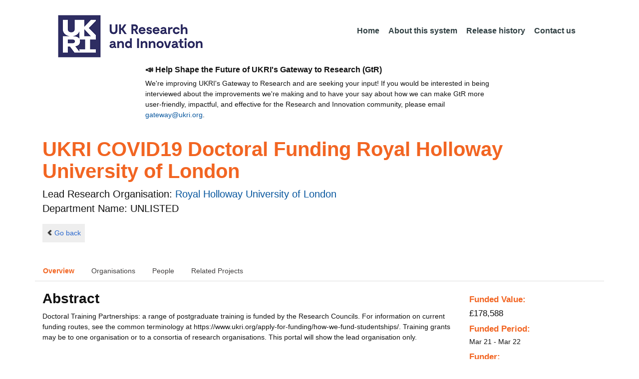

--- FILE ---
content_type: text/html;charset=UTF-8
request_url: https://gtr.ukri.org/projects?ref=NE%2FW502947%2F1&pn=0&fetchSize=10&selectedSortableField=parentPublicationTitle&selectedSortOrder=ASC
body_size: 69251
content:
































<!DOCTYPE html>
<html lang="en" xmlns="http://www.w3.org/1999/xhtml">
<head>
    <title>GtR</title>
    

    <!--  Some descriptive Fields -->
    <meta charset="UTF-8" />
    <meta name="title" content="Gateway to Research (GtR) -  Explore publicly funded research" />
    <meta name="description" content="The Gateway to Research: UKRI portal onto publically funded research"/>
    <meta name="keywords" content="GtR, Gateway to Research, ukri.org, UKRI GtR, Research Portal, Public Funding"/>
    <meta name="author" content="UKRI"/>
    <meta name="publisher" content="UKRI, Polaris House, North Star Avenue, Swindon, SN2 1ET"/>
    <meta name="language" content="en" />
    <meta name="version" content="4.0.0"/>
    <meta http-equiv="X-UA-Compatible" content="IE=edge" />

    <!-- Added to allow access to the GtR data in Google search console. -->
    <meta name="google-site-verification" content="Fwg6zce-Z_fMe0dNr6O5V1QeEcMPXCoFxF-iOvMxpYc" />

    <link rel="icon" href="/resources/img/ukri-favicon-96x96.png" itemprop="image">
    <meta http-equiv="Cache-Control" content="no-cache, no-store, must-revalidate" />
    <meta http-equiv="Pragma" content="no-cache" />
    <meta http-equiv="Expires" content="0" />
    
    <script src="/resources/lib/html5shiv.js?v=95"></script>
    <script src="/resources/js/respond.min.js?v=95"></script>
    
    <!--  These are useful for mobile phones -->
    <link href="/resources/img/ukri-apple-icon-120x120.png" rel="apple-touch-icon" sizes="120x120" />
    <link href="/resources/img/ukri-apple-icon-152x152.png" rel="apple-touch-icon" sizes="152x152" />
    <link href="/resources/img/ukri-apple-icon-180x180.png" rel="apple-touch-icon" sizes="180x180" />    
    <link href="/resources/img/cropped-ukri-site-icon-180x180" rel="apple-touch-icon"  />
    
    <!--  Useful for Mobile Responsive onl-->
    <meta name="viewport" content="width=device-width, initial-scale=1, maximum-scale=5.0, minimum-scale=0.5, user-scalable=yes" />

    <!--   Style Sheets -->

    <link href="/webjars/bootstrap/css/bootstrap.min.css?v=95" rel="stylesheet" media="screen" />
    <link href="/resources/lib/bootstrap/css/bootstrap_override.css?v=95" rel="stylesheet" media="screen" />
    <link href="/resources/css/style.css?v=95" rel="stylesheet" media="screen" />


    <link href="/resources/css/jstree/jstreestyle.css?v=95" rel="stylesheet" media="screen" />
    <link rel="stylesheet" href="/resources/css/font-awesome.min.css?v=95"  rel="stylesheet" media="screen">

    <link href="/webjars/jquery-ui/jquery-ui.min.css?v=95" rel="stylesheet" media="screen" />
    <link href="/resources/css/jquery-ui_override.css?v=95" rel="stylesheet" media="screen" />


    <script type="text/javascript" src="/webjars/jquery/jquery.min.js?v=95"></script>
    <script type="text/javascript" src="/webjars/jquery-ui/jquery-ui.min.js?v=95"></script>
    <script type="text/javascript" src="/resources/lib/jquery.validate.js?v=95"></script>
    <script type="text/javascript" src="/resources/lib/jquery.format-1.3.js?v=95"></script>
    <script type="text/javascript" src="/webjars/bootstrap/js/bootstrap.min.js?v=95"></script>
    <script src="https://unpkg.com/tether@1.2.4/dist/js/tether.min.js"></script>
    <script  type="text/javascript" src="/webjars/angularjs/angular.min.js?v=95"></script>
    <script  type="text/javascript" src="/webjars/angularjs/angular-resource.min.js?v=95" ></script>
    <script  type="text/javascript" src="/webjars/angularjs/angular-route.min.js?v=95" ></script>
    <script  type="text/javascript" src="/webjars/angularjs/angular-sanitize.min.js?v=95"></script>  
    <script  type="text/javascript" src="/resources/js/app/configdata/outcometype.js?v=95" ></script>    
    <script  type="text/javascript" src="/resources/js/app/controllers/outcomecontroller.js?v=95" ></script>
    <script  type="text/javascript" src="/resources/js/app/controllers/searchheadcontroller.js?v=95" ></script>
    <script  type="text/javascript" src="/resources/js/app/controllers/filtercontroller.js?v=95" ></script>
    <script  type="text/javascript" src="/resources/js/app/controllers/classificationtabcontroller.js?v=95" ></script> 
    <script  type="text/javascript" src="/resources/js/app/controllers/classificationcontroller.js?v=95" ></script> 
    <script  type="text/javascript" src="/resources/js/jstree.min_gtr.js?v=95" ></script>
        
    <script type="text/javascript">
        function goBack() {
            window.history.back();
        }
    
        function searchAll() {
            let x=document.getElementById("term");
            document.getElementById("term").value = "*";
            document.getElementById("search-submit").click();
        }

        /*this will enable the sub nav to be sticky.
         - set the cookie to the selected tab value.
         */
        function setSelectedTab(tabname) {
            if (tabname === "publications")
                document.cookie="projectSubTab="+tabname;
        }

        $(document).ready(function(){
            /*
            this will enable the sub nav to be sticky.
            - on reload if the cookie = publications - select the tab
            */
            if (document.cookie.includes("projectSubTab=publications"))
                $('#tabPublicationsLink').click();

             $('#search-submit').click(function (e) {
                 if ($('#term').val() == "") {
                     e.preventDefault();
                 }
             })
        });
            
    </script>   
       
    <script  type="text/javascript" src="/resources/js/app/gtrapp.js?v=95" ></script>      

    <script type="text/javascript" src="/resources/js/google-tag-manager-setup.js?v=95"></script>
 
</head>

<body class="content gtr-body d-flex flex-column" ng-app="gtrApp" >

<!-- Google Tag Manager (noscript) -->
<noscript><iframe src="https://www.googletagmanager.com/ns.html?id=GTM-KLN9HHB" height="0" width="0" style="display:none;visibility:hidden"></iframe></noscript>
<!-- End Google Tag Manager (noscript) --> 

<header>
    <nav class="container navbar navbar-expand-lg">
        <div id="titleblock">
            <div class="col-12" >
                <a class="navbar-brand" href="https://www.ukri.org/">
                    <img class="navbar-img" src="/resources/img/ukrilogo.png?" alt="UKRI Logo (press to go to the UKRI home page)" />
                </a>
                <button class="navbar-toggler navbar-light bg-light mr-auto" type="button" data-toggle="collapse" data-target="#navbarContent" aria-controls="navbarContent" aria-expanded="false" aria-label="Toggle navigation">
                    <span class="navbar-toggler-icon"></span>
                </button>
            </div>
        </div> <!--  row -->
        <div class="col-lg-8"> 
                <div class="collapse navbar-collapse" id="navbarContent">
                    <ul id="navPrimary" class="navheadmenu navbar-nav ml-auto">
                        <li class="nav-item active"><a class="nav-link" href="/">Home</a></li>
                        <li class="nav-item"><a class="nav-link" href="/resources/about.html">About this system</a></li>
                        <li class="nav-item"><a class="nav-link" href="/resources/releasehistory.html">Release history</a></li>
                        <li class="nav-item"><a class="nav-link" href="/resources/contact.html">Contact us</a></li>
                    </ul>
                </div>
            </div>

    </nav>
    <div class="container">
        <div class="row justify-content-md-center">
            <div class="col-8">        
                <p class="pl-3 h6 font-weight-bold">📣 Help Shape the Future of UKRI's Gateway to Research (GtR)</p>
                <p class="pl-3">
                    We're improving UKRI's Gateway to Research and are seeking your input!
                    If you would be interested in being interviewed about the improvements
                    we're making and to have your say about how we can make GtR more user-friendly,
                    impactful, and effective for the Research and Innovation community,
                    please email <a href="mailto:gateway@ukri.org">gateway@ukri.org</a>.                    
                </p>
            </div>
        </div>
    </div>
</header>
  
 

<script type="text/javascript" src="/resources/js/sorttable.js"></script>


<script type='text/javascript'>
    let subpane;
    let usePubsTab;
       
    $(window).load(function () {
        $('.subtab').click(function (e) {
            e.preventDefault();
            $('.subpane').hide();
            $($(this).attr('href')).show();
            $(this).tab('show');
            $('#outcomesul > li').removeClass("active");
            $(this).parent().addClass("active");
            $('#tabOutcomesLink').click(); // ensure 'Outcome' tab is still 'active'
        });
				
        const subpane = $('.subpane');
        subpane.hide();

        const tabId= $.urlParam('tabId');
        // If the parameter has a particular outcome tab id then select the tab dynamically.
        if(tabId!=undefined && tabId!=null){
            subpane.last().show();
            $('#tabOutcomesLink').trigger('click');
            $('#'+tabId).trigger('click');
        }else{
            subpane.first().show();
            $('#outcomesul > li').first().addClass("active");
        }

        usePubsTab = $.urlParam('pn');
        if(usePubsTab != null)
        {
            $('#tabPublicationsLink').click();
        }
    });
    
    
    $.urlParam = function(name){
    	const results = new RegExp('[\?&]' + name + '=([^&#]*)').exec(window.location.href);
    	
    	if(results!=null){
    		return results[1] || 0;
    	}else{    		
    		return null;
    	}
    }
    
</script>




<article id="gtrArticle">
<!--  Project Header -->
<header>
    <div id="title-wrapper" class="container">
                <div class="row">
                    <div id="detail-title" class="col">
                        <p></p>
                        <h1 id="gtr-project-title" class="gtr-per-name">UKRI COVID19 Doctoral Funding Royal Holloway University of London</h1>
                        
                            <div id="UNLISTED"
                                 class="gtr-proj-org">                 Lead Research Organisation:
                                <a href='/organisation/036F7762-A3D3-4E03-BD6E-FB156F323872'>
                                        Royal Holloway University of London</a>
                                
                                    <div id="gtr-proj-dept" class="">Department Name: UNLISTED</div>
                                
                            </div>
                        
                    </div>
                </div>
            </div>
</header>

<nav id="gtr-back" class="container">
    <div class="row">
        <div class="col">
            <a href="javascript:void(0);" onclick="goBack()" class="btn-default btn-back" role="button"><span class="icon-chevron-left"></span>Go back</a>
        </div>
    </div>
</nav>

<!--  First Level of Tab Navigation for the Project Page -->
<section id="tab-container" class="container">
    <div class="row ">  
        <div class="col-lg-12 col-md-12 col-sm-12 col-xs-12">
            <div class="tabbable tabs-top">  
                <ul class="nav nav-tabs">
                	<li class="nav-item"><a onclick="setSelectedTab('overview')" id="tabOverviewLink" href="#tabOverview" data-toggle="tab" class="active">Overview</a></li>
                    <li class="nav-item"><a onclick="setSelectedTab('organisations')" id="tabOrganisationsLink" data-target="#tabOrganisations" data-toggle="tab">Organisations</a></li>
                    
                        <li class="nav-item"><a onclick="setSelectedTab('people')" id="tabPeopleLink" data-target="#tabPeople" data-toggle="tab">People</a></li>
                    
                    
                    
                    
                    <li class="nav-item"><a id="tabRelatedLink" data-target="#tabRelated" data-toggle="tab">Related Projects</a></li>
                    
                </ul>
            </div>
      </div>
    </div>
</section>

<!--  Contents of the Tabs -->
<section id="subtab-container" class="container tab-content">  <!--  Contents of the Tabs -->
<!--     <section class="tab-content row">  -->   


		
		<div class="tab-pane active pad" id="tabOverview">
<!--              <div class="gtr-summary row"> -->
            <section class="tab-content row">  <!--  +++  -->
            
            
		      <div class="col-lg-9 col-md-9">
		        <p></p>
                <h3 class="project-h3">Abstract</h3>
                
                    <div id="abstract">
                        <div id="overview-control" class="btn-group-css3 btn-responsive pull-right">
                            <a id="refine-menu" class="menu-btn btn-responsive btn-css3 btn-css3-default d-md-none" href="#" 
                                    role="button"
                                       rel="nofollow" data-toggle="collapse" data-target="#funding-details">Funding<br/>details</a>
                        </div>
                
                                
                                Doctoral Training Partnerships: a range of postgraduate training is funded by the Research Councils. For information on current funding routes, see the common terminology at https://www.ukri.org/apply-for-funding/how-we-fund-studentships/. Training grants may be to one organisation or to a consortia of research organisations. This portal will show the lead organisation only.
                   </div>
             
                    
                            
                   
                    
            </div>  <!--  END of col 9 div -->
            
              <aside id="funding-details" class="collapse col-lg-3 col-md-3 col-sm-3 col-xs-9">
                    <!-- 21/06/2016 - As per new requirment CR092 -  1st of every September the year value has to be changed to current year  -->      
                                       
                        
                    <div id="result-collapse" class="">
                            
                                
                                
                                
                                
                                
                                
                                    <h3 class="fund-title">Funded Value:</h3>
                                
                            
                
                
                              
                                <span id="totalFund">
                                    <strong>&pound;178,588</strong>
                                </span>
                            
                                <h3>Funded Period:</h3>
                            
                
                            
                
                            Mar 21
                            -
                            Mar 22
                
                            <h3>Funder:</h3>
                            COVID
                
                            <div class="aside-category">
                                <h3>Project Status:</h3>
                                Closed
                            </div>
                
                            <div class="aside-category">
                                <h3>Project Category:</h3>
                                Training Grant
                                <h3>Project Reference:</h3>
                                NE/W502947/1
                
                                
                                    
                                    
                                        
                                    
                                
                            </div>
                
                                        
                            
                                <div class="aside-category">
                                    
                                    
                                                        
                                    
                                        <h3>Research Topic:</h3>
                                        
                                            
                                                
                                                    <a href="/resources/classificationprojects.html?id=6CFA1E1F-F25C-4C23-8FE1-C47AE53E333E&type=Research_Topic&text=Unclassified">Unclassified</a><p></p>
                                                    
                                                
                                            
                                        
                                    
                                    
                                </div>
                            
                    </div>
                </aside>

            </section>  <!--  END OF row -->
        </div> <!-- END OF TabOverview --> 


        
        <div class="tab-pane pad" id="tabOrganisations">
    
            <div class="gtr-summary row">
                <div class="col-12">    
                    <p></p>
		            
		              
			            <h3 class="project-h3">Organisations</h3>
			            
			            <ul>
			                
			                    <li>
			                        <a id="036F7762-A3D3-4E03-BD6E-FB156F323872" href="/organisation/036F7762-A3D3-4E03-BD6E-FB156F323872">
			                                Royal Holloway University of London (Lead Research Organisation)
			                        </a>
			                    </li>
			                
			            </ul>
			            
                </div>
     	    </div>
        </div>

<div class="tab-pane pad" id="tabPeople">
            <div class="gtr-summary row">  
              <div class="col-12">
                <p></p>
                     <table id="projectPersons">
            <tr>
                <td><h3 class="project-h3">People</h3></td>
                <td><h3 class="project-h3">ORCID iD</h3></td>
            </tr>            
                
                
                
                
                
                
                
                    <tr>
                    <td style="padding-right: 60px;font-size:1.2em;">
                        <a id="tgh-1" class="tgh" href="/person/CC472129-46BD-4C2F-ABDE-D110AD2FDE41">
                            Ken Badcock (Training Grant Holder)
                        </a>
                    </td>
                    <td style="font-size:1.2em;">
                    
                    </td>
                    </tr>
                
                
                
            </table>
          
                </div>
            </div>
        </div>

		
		<div class="tab-pane pad" id="tabPublications">
            <div class="gtr-summary row">
                <div class="col-12">
                    <p></p>
                    <h3 class="project-h3">Publications</h3>
            
	                <!-- Pagination Code START-->
                    <p></p>
                    
                   
                    
            
                    
                        
                        
                    
    
                    
                    





<link href="css/style.css" rel="stylesheet" type="text/css"/>

<div id="gtr-top-search-controls" class="container">
    <div id="results-controls" class="row">

		
		<div class="col-lg-3 col-md-3">
			
	        	
	            
	            
			
	
	      	 
	                
	        <label class="sr-only">The following are buttons which change the sort order, pressing the active button will toggle the sort order</label>
	       	<div id="sort-controls" class="btn-group-css3 btn-responsive pull-left">
	            		
	    		<!-- iterate ? -->
	     		
	
	            
	                    
	            
	                    			<a id="firstAuthorName" class="btn-mini btn-css3 btn-responsive btn-css3-default"
	                       				href='/projects?ref=NE%2fW502947%2f1&pn=0&fetchSize=10&selectedSortableField=firstAuthorName&selectedSortOrder=ASC'>Author Name</a>
	                       				
	                       			<a id="title" class="btn-mini btn-css3 btn-responsive btn-css3-default"
	                       				href='/projects?ref=NE%2fW502947%2f1&pn=0&fetchSize=10&selectedSortableField=title&selectedSortOrder=ASC'>Title</a>
	                       					
	                    			<a id="parentPublicationTitle" class="btn-mini btn-css3 btn-responsive btn-css3-default active"
	                       				href='/projects?ref=NE%2fW502947%2f1&pn=0&fetchSize=10&selectedSortableField=parentPublicationTitle&selectedSortOrder=DESC'>Publication <div class="arrow-down"><label class="sr-only">descending (press to sort ascending)</label></div></a>
	                       				
	                       			<a id="date" class="btn-mini btn-css3 btn-responsive btn-css3-default"
	                       				href='/projects?ref=NE%2fW502947%2f1&pn=0&fetchSize=10&selectedSortableField=date&selectedSortOrder=ASC'>Date Published</a>
	            
	                    
	            
	            	
	            	
	        </div>
	   </div>     
 	   
	   
			
			
		       <div class="col-lg-5 col-md-6 hidden-sm hidden-xs pull-left">
		            <div class="pagination pagination-centered btn-group-css3 btn-responsive">
	                      
					</div>
				</div>
			
			
			
			<div id="pagesize-controls" class="btn-group-css3 btn-responsive"> <!--  pull-right -->
                    <a id="fetch10" class="btn-mini btn-css3 btn-responsive btn-css3-default "
                       href='/projects?ref=NE%2fW502947%2f1&pn=0&fetchSize=10&selectedSortableField=parentPublicationTitle&selectedSortOrder=ASC'>10</a>
                    <a id="fetch25" class="btn-mini btn-css3 btn-responsive btn-css3-default active"
                       href='/projects?ref=NE%2fW502947%2f1&pn=0&fetchSize=25&selectedSortableField=parentPublicationTitle&selectedSortOrder=ASC'>25</a>
                    <a id="fetch50" class="btn-mini btn-css3 btn-responsive btn-css3-default active"
                       href='/projects?ref=NE%2fW502947%2f1&pn=0&fetchSize=50&selectedSortableField=parentPublicationTitle&selectedSortOrder=ASC'>50</a>
            </div>
			
	   
	</div>        
 </div>

                    
                    <!-- Pagination Code END-->
                </div>
            </div>



			<div id="content-wrapper" class="container">

                    
            </div>                         

            <tg:paging pagedListHolder="org.springframework.beans.support.PagedListHolder@250f6b9b" pagedLink="/projects?ref=NE%2fW502947%2f1&pn=~&fetchSize=%5e&selectedSortableField=%3f&selectedSortOrder=!"/>
	    </div>

        
		
		<div class="tab-pane pad" id="tabRelated">
		    <div class="col-xs-12">
		        <div class="gtr-summary row">
		            <div class="col-12">
		            
		
		            
		              <p></p>
		                <h3 class="project-h3">Studentship Projects</h3>
		                 <div class="table-responsive">
		                <table class="sortable table table-bordered w-100 d-block d-md-table" id="student.projects">
		                    <thead>
		                        <tr style="color: white; background-color: #333;">
		                            <th>Project Reference</th>
		                            <th>Relationship</th>
		                            <th>Related To</th>
		                            <th>Start</th>
		                            <th>End</th>
		                            <th>Student Name</th>
		                        </tr>
		                     </thead>  
		                     <tbody>
		                        
		                            
		                            
		                                
		                            
		                            
		                                
		                            
		                            
		                            <tr class="success">
		                                    <td>
		                                        
		                                        
		                                            <a id="to-grantref-1" href="/projects?ref=NE/W502947/1">NE/W502947/1</a>
		                                        
		                                    </td>
		                                    <td id="rel-1" ></td>
		                                    
		                                    <td id="from-grantref-1">
		                                        
		                                    </td>
		                                    <td id="start-1" >31/03/2021</td>
		                                    <td id="end-1" >30/03/2022</td>
		                                    
		                                        <td id="student-1" ></td>
		                                    
		                                    
		                            </tr>
		                        
		                            
		                            
		                            
		                            
		                            <tr >
		                                    <td>
		                                        
		                                            <a id="to-grantref-2" href="/projects?ref=studentship-1959639">1959639</a>
		                                        
		                                        
		                                    </td>
		                                    <td id="rel-2" >Studentship</td>
		                                    
		                                    <td id="from-grantref-2">
		                                        
		                                            <a href="/projects?ref=NE/W502947/1">NE/W502947/1</a>
		                                        
		                                    </td>
		                                    <td id="start-2" >30/09/2017</td>
		                                    <td id="end-2" >31/12/2021</td>
		                                    
		                                    
		                                        <td>
		                                             
		                                             
		                                                <a id="super-2" class="super" href="/person/3BCEEA42-3C33-4ED9-AAAE-3224C6BD7152">
		                                                        Eddison Loades</a>
		                                                
		                                             
		                                        </td>
		                                    
		                            </tr>
		                        
		                            
		                            
		                            
		                            
		                            <tr >
		                                    <td>
		                                        
		                                            <a id="to-grantref-3" href="/projects?ref=studentship-1917577">1917577</a>
		                                        
		                                        
		                                    </td>
		                                    <td id="rel-3" >Studentship</td>
		                                    
		                                    <td id="from-grantref-3">
		                                        
		                                            <a href="/projects?ref=NE/W502947/1">NE/W502947/1</a>
		                                        
		                                    </td>
		                                    <td id="start-3" >30/09/2017</td>
		                                    <td id="end-3" >30/12/2021</td>
		                                    
		                                    
		                                        <td>
		                                             
		                                             
		                                                <a id="super-3" class="super" href="/person/E46FEDE0-EBC1-49FE-9612-6CE00F0FC973">
		                                                        Thomas Vandyk</a>
		                                                
		                                             
		                                        </td>
		                                    
		                            </tr>
		                        
		                            
		                            
		                            
		                            
		                            <tr >
		                                    <td>
		                                        
		                                            <a id="to-grantref-4" href="/projects?ref=studentship-1912132">1912132</a>
		                                        
		                                        
		                                    </td>
		                                    <td id="rel-4" >Studentship</td>
		                                    
		                                    <td id="from-grantref-4">
		                                        
		                                            <a href="/projects?ref=NE/W502947/1">NE/W502947/1</a>
		                                        
		                                    </td>
		                                    <td id="start-4" >30/09/2017</td>
		                                    <td id="end-4" >30/12/2021</td>
		                                    
		                                    
		                                        <td>
		                                             
		                                             
		                                                <a id="super-4" class="super" href="/person/B9BCBF17-E6C6-4163-9379-C986F06C42F7">
		                                                        Lucy Archer</a>
		                                                
		                                             
		                                        </td>
		                                    
		                            </tr>
		                        
		                            
		                            
		                            
		                            
		                            <tr >
		                                    <td>
		                                        
		                                            <a id="to-grantref-5" href="/projects?ref=studentship-1997768">1997768</a>
		                                        
		                                        
		                                    </td>
		                                    <td id="rel-5" >Studentship</td>
		                                    
		                                    <td id="from-grantref-5">
		                                        
		                                            <a href="/projects?ref=NE/W502947/1">NE/W502947/1</a>
		                                        
		                                    </td>
		                                    <td id="start-5" >18/12/2017</td>
		                                    <td id="end-5" >17/03/2022</td>
		                                    
		                                    
		                                        <td>
		                                             
		                                             
		                                                <a id="super-5" class="super" href="/person/04BF794A-1D21-4A9F-9213-F43582D75199">
		                                                        Tamsin Williams</a>
		                                                
		                                             
		                                        </td>
		                                    
		                            </tr>
		                        
		                            
		                            
		                            
		                            
		                            <tr >
		                                    <td>
		                                        
		                                            <a id="to-grantref-6" href="/projects?ref=studentship-2108502">2108502</a>
		                                        
		                                        
		                                    </td>
		                                    <td id="rel-6" >Studentship</td>
		                                    
		                                    <td id="from-grantref-6">
		                                        
		                                            <a href="/projects?ref=NE/W502947/1">NE/W502947/1</a>
		                                        
		                                    </td>
		                                    <td id="start-6" >30/09/2018</td>
		                                    <td id="end-6" >29/06/2022</td>
		                                    
		                                    
		                                        <td>
		                                             
		                                             
		                                                <a id="super-6" class="super" href="/person/E7ED5D55-7E5E-42EF-A1E2-5B73FAB910AB">
		                                                        Samuel Hill</a>
		                                                
		                                             
		                                        </td>
		                                    
		                            </tr>
		                        
		                            
		                            
		                            
		                            
		                            <tr >
		                                    <td>
		                                        
		                                            <a id="to-grantref-7" href="/projects?ref=studentship-2057240">2057240</a>
		                                        
		                                        
		                                    </td>
		                                    <td id="rel-7" >Studentship</td>
		                                    
		                                    <td id="from-grantref-7">
		                                        
		                                            <a href="/projects?ref=NE/W502947/1">NE/W502947/1</a>
		                                        
		                                    </td>
		                                    <td id="start-7" >30/09/2018</td>
		                                    <td id="end-7" >23/01/2023</td>
		                                    
		                                    
		                                        <td>
		                                             
		                                             
		                                                <a id="super-7" class="super" href="/person/AB68ED6A-686E-4661-AB2B-21BF91A8A9AB">
		                                                        Emma Cooper</a>
		                                                
		                                             
		                                        </td>
		                                    
		                            </tr>
		                        
		                            
		                            
		                            
		                            
		                            <tr >
		                                    <td>
		                                        
		                                            <a id="to-grantref-8" href="/projects?ref=studentship-2067157">2067157</a>
		                                        
		                                        
		                                    </td>
		                                    <td id="rel-8" >Studentship</td>
		                                    
		                                    <td id="from-grantref-8">
		                                        
		                                            <a href="/projects?ref=NE/W502947/1">NE/W502947/1</a>
		                                        
		                                    </td>
		                                    <td id="start-8" >30/09/2018</td>
		                                    <td id="end-8" >30/03/2024</td>
		                                    
		                                    
		                                        <td>
		                                             
		                                             
		                                                <a id="super-8" class="super" href="/person/8C7C151C-DC5B-434E-81EA-49F1E05A5490">
		                                                        Amy Walsh</a>
		                                                
		                                             
		                                        </td>
		                                    
		                            </tr>
		                        
		                            
		                            
		                            
		                            
		                            <tr >
		                                    <td>
		                                        
		                                            <a id="to-grantref-9" href="/projects?ref=studentship-2100181">2100181</a>
		                                        
		                                        
		                                    </td>
		                                    <td id="rel-9" >Studentship</td>
		                                    
		                                    <td id="from-grantref-9">
		                                        
		                                            <a href="/projects?ref=NE/W502947/1">NE/W502947/1</a>
		                                        
		                                    </td>
		                                    <td id="start-9" >30/09/2018</td>
		                                    <td id="end-9" >26/03/2023</td>
		                                    
		                                    
		                                        <td>
		                                             
		                                             
		                                                <a id="super-9" class="super" href="/person/07C1382A-675C-4FBB-8F1F-58898C5C002E">
		                                                        Jodie Knapp</a>
		                                                
		                                             
		                                        </td>
		                                    
		                            </tr>
		                        
		                            
		                            
		                            
		                            
		                            <tr >
		                                    <td>
		                                        
		                                            <a id="to-grantref-10" href="/projects?ref=studentship-2100879">2100879</a>
		                                        
		                                        
		                                    </td>
		                                    <td id="rel-10" >Studentship</td>
		                                    
		                                    <td id="from-grantref-10">
		                                        
		                                            <a href="/projects?ref=NE/W502947/1">NE/W502947/1</a>
		                                        
		                                    </td>
		                                    <td id="start-10" >30/09/2018</td>
		                                    <td id="end-10" >29/06/2022</td>
		                                    
		                                    
		                                        <td>
		                                             
		                                             
		                                                <a id="super-10" class="super" href="/person/88A4BD6F-1056-4268-9452-2E3FD6A27D33">
		                                                        Louis Matheou</a>
		                                                
		                                             
		                                        </td>
		                                    
		                            </tr>
		                        
		                            
		                            
		                            
		                            
		                            <tr >
		                                    <td>
		                                        
		                                            <a id="to-grantref-11" href="/projects?ref=studentship-2107021">2107021</a>
		                                        
		                                        
		                                    </td>
		                                    <td id="rel-11" >Studentship</td>
		                                    
		                                    <td id="from-grantref-11">
		                                        
		                                            <a href="/projects?ref=NE/W502947/1">NE/W502947/1</a>
		                                        
		                                    </td>
		                                    <td id="start-11" >30/09/2018</td>
		                                    <td id="end-11" >17/02/2023</td>
		                                    
		                                    
		                                        <td>
		                                             
		                                             
		                                                <a id="super-11" class="super" href="/person/5EE5803E-7022-4694-99DC-64FF2F4D053B">
		                                                        Robert Choudhury</a>
		                                                
		                                             
		                                        </td>
		                                    
		                            </tr>
		                        
		                            
		                            
		                            
		                            
		                            <tr >
		                                    <td>
		                                        
		                                            <a id="to-grantref-12" href="/projects?ref=studentship-2083854">2083854</a>
		                                        
		                                        
		                                    </td>
		                                    <td id="rel-12" >Studentship</td>
		                                    
		                                    <td id="from-grantref-12">
		                                        
		                                            <a href="/projects?ref=NE/W502947/1">NE/W502947/1</a>
		                                        
		                                    </td>
		                                    <td id="start-12" >30/09/2018</td>
		                                    <td id="end-12" >30/12/2022</td>
		                                    
		                                    
		                                        <td>
		                                             
		                                             
		                                                <a id="super-12" class="super" href="/person/6DF15AEE-79D4-4648-A05F-4526C2F54364">
		                                                        Amanda Cooper</a>
		                                                
		                                             
		                                        </td>
		                                    
		                            </tr>
		                        
		                            
		                            
		                            
		                            
		                            <tr >
		                                    <td>
		                                        
		                                            <a id="to-grantref-13" href="/projects?ref=studentship-2108556">2108556</a>
		                                        
		                                        
		                                    </td>
		                                    <td id="rel-13" >Studentship</td>
		                                    
		                                    <td id="from-grantref-13">
		                                        
		                                            <a href="/projects?ref=NE/W502947/1">NE/W502947/1</a>
		                                        
		                                    </td>
		                                    <td id="start-13" >30/09/2018</td>
		                                    <td id="end-13" >29/06/2022</td>
		                                    
		                                    
		                                        <td>
		                                             
		                                             
		                                                <a id="super-13" class="super" href="/person/57EAD124-4435-41BF-B0F5-B8173B5C9DC2">
		                                                        Jordan Palmer</a>
		                                                
		                                             
		                                        </td>
		                                    
		                            </tr>
		                        
		                            
		                            
		                            
		                            
		                            <tr >
		                                    <td>
		                                        
		                                            <a id="to-grantref-14" href="/projects?ref=studentship-2107406">2107406</a>
		                                        
		                                        
		                                    </td>
		                                    <td id="rel-14" >Studentship</td>
		                                    
		                                    <td id="from-grantref-14">
		                                        
		                                            <a href="/projects?ref=NE/W502947/1">NE/W502947/1</a>
		                                        
		                                    </td>
		                                    <td id="start-14" >30/09/2018</td>
		                                    <td id="end-14" >29/06/2022</td>
		                                    
		                                    
		                                        <td>
		                                             
		                                             
		                                                <a id="super-14" class="super" href="/person/912DBD05-C0D2-4F0C-A1EB-F6F1FE067E42">
		                                                        Siobhan Alden</a>
		                                                
		                                             
		                                        </td>
		                                    
		                            </tr>
		                        
		                            
		                            
		                            
		                            
		                            <tr >
		                                    <td>
		                                        
		                                            <a id="to-grantref-15" href="/projects?ref=studentship-2744527">2744527</a>
		                                        
		                                        
		                                    </td>
		                                    <td id="rel-15" >Studentship</td>
		                                    
		                                    <td id="from-grantref-15">
		                                        
		                                            <a href="/projects?ref=NE/W502947/1">NE/W502947/1</a>
		                                        
		                                    </td>
		                                    <td id="start-15" >30/09/2018</td>
		                                    <td id="end-15" >30/08/2023</td>
		                                    
		                                    
		                                        <td>
		                                             
		                                             
		                                                <a id="super-15" class="super" href="/person/4A06DA0D-3C5A-42FC-A590-00B849F1E102">
		                                                        Alpesh Bhudia</a>
		                                                
		                                             
		                                        </td>
		                                    
		                            </tr>
		                        
		                            
		                            
		                            
		                            
		                            <tr >
		                                    <td>
		                                        
		                                            <a id="to-grantref-16" href="/projects?ref=studentship-2107223">2107223</a>
		                                        
		                                        
		                                    </td>
		                                    <td id="rel-16" >Studentship</td>
		                                    
		                                    <td id="from-grantref-16">
		                                        
		                                            <a href="/projects?ref=NE/W502947/1">NE/W502947/1</a>
		                                        
		                                    </td>
		                                    <td id="start-16" >30/09/2018</td>
		                                    <td id="end-16" >25/03/2023</td>
		                                    
		                                    
		                                        <td>
		                                             
		                                             
		                                                <a id="super-16" class="super" href="/person/11CC8B18-292F-4B75-A537-AE2EA8112A56">
		                                                        Liam Medley</a>
		                                                
		                                             
		                                        </td>
		                                    
		                            </tr>
		                        
		                            
		                            
		                            
		                            
		                            <tr >
		                                    <td>
		                                        
		                                            <a id="to-grantref-17" href="/projects?ref=studentship-2290185">2290185</a>
		                                        
		                                        
		                                    </td>
		                                    <td id="rel-17" >Studentship</td>
		                                    
		                                    <td id="from-grantref-17">
		                                        
		                                            <a href="/projects?ref=NE/W502947/1">NE/W502947/1</a>
		                                        
		                                    </td>
		                                    <td id="start-17" >30/09/2019</td>
		                                    <td id="end-17" >29/09/2023</td>
		                                    
		                                    
		                                        <td>
		                                             
		                                             
		                                                <a id="super-17" class="super" href="/person/0AC9CF53-1E2B-4A40-B2FA-E41E4DEEFA51">
		                                                        Zoe Balmforth</a>
		                                                
		                                             
		                                        </td>
		                                    
		                            </tr>
		                        
		                            
		                            
		                            
		                            
		                            <tr >
		                                    <td>
		                                        
		                                            <a id="to-grantref-18" href="/projects?ref=studentship-2235777">2235777</a>
		                                        
		                                        
		                                    </td>
		                                    <td id="rel-18" >Studentship</td>
		                                    
		                                    <td id="from-grantref-18">
		                                        
		                                            <a href="/projects?ref=NE/W502947/1">NE/W502947/1</a>
		                                        
		                                    </td>
		                                    <td id="start-18" >30/09/2019</td>
		                                    <td id="end-18" >30/12/2023</td>
		                                    
		                                    
		                                        <td>
		                                             
		                                             
		                                                <a id="super-18" class="super" href="/person/153D5592-B42D-4BC4-8703-496409EF2A7D">
		                                                        Naima Harman</a>
		                                                
		                                             
		                                        </td>
		                                    
		                            </tr>
		                        
		                            
		                            
		                            
		                            
		                            <tr >
		                                    <td>
		                                        
		                                            <a id="to-grantref-19" href="/projects?ref=studentship-2237238">2237238</a>
		                                        
		                                        
		                                    </td>
		                                    <td id="rel-19" >Studentship</td>
		                                    
		                                    <td id="from-grantref-19">
		                                        
		                                            <a href="/projects?ref=NE/W502947/1">NE/W502947/1</a>
		                                        
		                                    </td>
		                                    <td id="start-19" >30/09/2019</td>
		                                    <td id="end-19" >31/03/2024</td>
		                                    
		                                    
		                                        <td>
		                                             
		                                             
		                                                <a id="super-19" class="super" href="/person/5F3EE6BE-104E-4261-B29E-1649F10BEE1A">
		                                                        Dahab Aglan</a>
		                                                
		                                             
		                                        </td>
		                                    
		                            </tr>
		                        
		                            
		                            
		                            
		                            
		                            <tr >
		                                    <td>
		                                        
		                                            <a id="to-grantref-20" href="/projects?ref=studentship-2287916">2287916</a>
		                                        
		                                        
		                                    </td>
		                                    <td id="rel-20" >Studentship</td>
		                                    
		                                    <td id="from-grantref-20">
		                                        
		                                            <a href="/projects?ref=NE/W502947/1">NE/W502947/1</a>
		                                        
		                                    </td>
		                                    <td id="start-20" >30/09/2019</td>
		                                    <td id="end-20" >12/04/2024</td>
		                                    
		                                    
		                                        <td>
		                                             
		                                             
		                                                <a id="super-20" class="super" href="/person/BE6BE153-D03B-4E40-BD20-97E87F89A564">
		                                                        Rachel Tyler</a>
		                                                
		                                             
		                                        </td>
		                                    
		                            </tr>
		                        
		                            
		                            
		                            
		                            
		                            <tr >
		                                    <td>
		                                        
		                                            <a id="to-grantref-21" href="/projects?ref=studentship-2286777">2286777</a>
		                                        
		                                        
		                                    </td>
		                                    <td id="rel-21" >Studentship</td>
		                                    
		                                    <td id="from-grantref-21">
		                                        
		                                            <a href="/projects?ref=NE/W502947/1">NE/W502947/1</a>
		                                        
		                                    </td>
		                                    <td id="start-21" >30/09/2019</td>
		                                    <td id="end-21" >18/09/2022</td>
		                                    
		                                    
		                                        <td>
		                                             
		                                             
		                                                <a id="super-21" class="super" href="/person/0A8EC852-518B-45E3-B21F-7BE3CFB1CBFD">
		                                                        Jennifer Cooper</a>
		                                                
		                                             
		                                        </td>
		                                    
		                            </tr>
		                        
		                            
		                            
		                            
		                            
		                            <tr >
		                                    <td>
		                                        
		                                            <a id="to-grantref-22" href="/projects?ref=studentship-2286603">2286603</a>
		                                        
		                                        
		                                    </td>
		                                    <td id="rel-22" >Studentship</td>
		                                    
		                                    <td id="from-grantref-22">
		                                        
		                                            <a href="/projects?ref=NE/W502947/1">NE/W502947/1</a>
		                                        
		                                    </td>
		                                    <td id="start-22" >30/09/2019</td>
		                                    <td id="end-22" >27/04/2025</td>
		                                    
		                                    
		                                        <td>
		                                             
		                                             
		                                                <a id="super-22" class="super" href="/person/71F4FA8D-D9EA-4A4B-AF92-7E99809C28C9">
		                                                        Natasha Buckley</a>
		                                                
		                                             
		                                        </td>
		                                    
		                            </tr>
		                        
		                            
		                            
		                            
		                            
		                            <tr >
		                                    <td>
		                                        
		                                            <a id="to-grantref-23" href="/projects?ref=studentship-2287904">2287904</a>
		                                        
		                                        
		                                    </td>
		                                    <td id="rel-23" >Studentship</td>
		                                    
		                                    <td id="from-grantref-23">
		                                        
		                                            <a href="/projects?ref=NE/W502947/1">NE/W502947/1</a>
		                                        
		                                    </td>
		                                    <td id="start-23" >30/09/2019</td>
		                                    <td id="end-23" >04/03/2025</td>
		                                    
		                                    
		                                        <td>
		                                             
		                                             
		                                                <a id="super-23" class="super" href="/person/C82B78B7-0B52-4F9F-AC0B-331633B15175">
		                                                        Holly Nielsen</a>
		                                                
		                                             
		                                        </td>
		                                    
		                            </tr>
		                        
		                     </tbody>
		                 </table>
		                 </div>
		                
		            
		            </div>
		        </div>
		    </div>
		</div>
		


        
		<div class="tab-pane pad" id="tabOutcomes">
		    
		      <div class="row">
		      <div style="width: 20%" >
		          <div class="tabbable">
		                           
		            <ul class="nav nav-stacked " id="outcomesul">

                        
                    
                        
        
                        
        
                        
        
                        
        
                        
        
                        
        
                        
        
                        
        
                        
                        
                        
        
                        
        
                        
        
                        
                    </ul>
		          </div>
    	       </div>   <!--  endf of side bar tabs -->
		
		       <div class="col-md-9 col-xs-9">
                    <section class="tab-content row  pull-left">
                    
        
        

        
        
        
        
        
        






                
                








  



























                    
                    </section>         
               </div>
		  </div>
     </div>   
 
<!--   </section> --> <!-- Top level tab content -->
</section> <!-- Sub tab section -->

</article>

<section class="container-fluid flex-grow">
</section>

<!--  %@include file="include/foot.jspf" %>  --><footer class="mt-4">
    <div class="container">
        <div class="row">
            <div class="col-lg-4">  
                <div class="widget">
                    <h5 class="widgetheading">Data</h5>
                    <p><a href="https://www.ukri.org/publications/gateway-to-research-guide/a-guide-to-gateway-to-research/">The Data</a> on this website provides information about publications, people, organisations and outcomes relating to research projects&#160;</p>
                </div>
            </div>
            <div class="col-lg-4">
                <div class="widget">
                     
                     
                    <h5 class="widgetheading">APIs</h5>
                    <p>A set of REST <a href="/resources/api.html">API's</a> enable programmatic access to the data.  Refer to the application programming interfaces
                    <a class="footerlink" href="/resources/gtrapi.html" target="_blank">GtR</a>
                    and <a class="footerlink" href="/resources/gtrapi2.html" target="_blank">GtR-2</a></p>
                </div>
            </div>
            <div class="col-lg-1">
                <div class="widget">
                </div>
                </div>
                
               <div class="col-lg-3">
                <div class="widget">
                    <h5 class="widgetheading">Contact</h5>
                        <p>UKRI Gateway<br />
                            Polaris House<br />
                            Swindon<br />
                            SN2 1ET<br />
                        <a href="mailto:gateway@ukri.org">gateway@ukri.org</a></p>
                </div>
            </div>
        </div>
    </div>
        <div id="sub-footer">
        <div style="width:95%;">
            <div class="row">
                <div class="col-1">
                </div>
                <div class="col-11">
                    <div class="endlinks">
                        
                        
                        
                        <p><a href="https://www.ukri.org/about-us/privacy-notice/">Privacy</a>&#160;| <a href="https://www.ukri.org/terms-of-use/">Terms of Use</a>&#160; | <a href="http://www.nationalarchives.gov.uk/doc/open-government-licence/version/3">OGL</a>
                            <span class="pull-right">Data last updated: 08 Jan 2026</span></p>
                        <div class="credits">&#160;</div>
                    </div>
                </div>
            </div>
        </div>
    </div>
</footer>

<script type="text/javascript" src="https://cc.cdn.civiccomputing.com/9/cookieControl-9.x.min.js"></script>
<script type="text/javascript" src="/resources/js/cookie-control-setup.js?v=95"></script>



</body>
</html>

